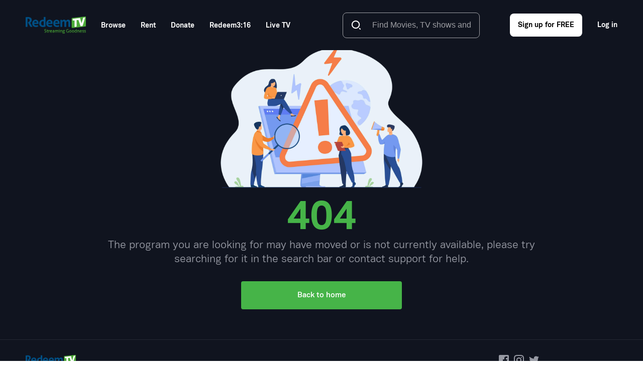

--- FILE ---
content_type: text/html; charset=utf-8
request_url: https://watch.redeemtv.com/amazed-by-you-1
body_size: 1002
content:
<!doctype html><html lang="en"><head><meta charset="utf-8"/><meta name="viewport" content="width=device-width,initial-scale=1"/><meta name="theme-color" content="#000000"/><link rel="apple-touch-icon" href="https://gizmeon.mdc.akamaized.net/PUB-50054/config/1701877170938.png"/><link rel="stylesheet" href="https://cdnjs.cloudflare.com/ajax/libs/font-awesome/6.0.0-beta3/css/all.min.css"/><link rel="stylesheet" href="https://gizmeon.mdc.akamaized.net/scripts/videojs.ima.css"/><link rel="icon" href="https://gizmeon.mdc.akamaized.net/PUB-50054/config/1701877170938.png"/><meta name="description" content="Redeem TV is a donor-support, ad-free, streaming service with no fees. Our goal is to provide encouraging, edifying, and hope filled entertainment for all ages. Our ministry offers an ever-growing library of quality dramas, documentaries, animated features, children’s favorites, series and bible study’s and more with new titles added every week. Download the Redeem TV app coming soon for content on your TV, computer and mobile devices and any room can be your family room."/><meta property="og:title" content="RedeemTV"/><meta property="og:site_name" content="RedeemTV"><meta property="og:description" content="Redeem TV is a donor-support, ad-free, streaming service with no fees. Our goal is to provide encouraging, edifying, and hope filled entertainment for all ages. Our ministry offers an ever-growing library of quality dramas, documentaries, animated features, children’s favorites, series and bible study’s and more with new titles added every week. Download the Redeem TV app coming soon for content on your TV, computer and mobile devices and any room can be your family room."/><meta property="og:image" content="https://gizmeon.mdc.akamaized.net/PUB-50054/config/1697622767394.jpeg"/><meta property="og:image:width" content="1200"><meta property="og:image:height" content="630"><meta property="og:url" content="https://watch.redeemtv.com/amazed-by-you-1"><meta name="twitter:card" content="summary_large_image"/><meta name="twitter:title" content="RedeemTV"/><meta name="twitter:description" content="Redeem TV is a donor-support, ad-free, streaming service with no fees. Our goal is to provide encouraging, edifying, and hope filled entertainment for all ages. Our ministry offers an ever-growing library of quality dramas, documentaries, animated features, children’s favorites, series and bible study’s and more with new titles added every week. Download the Redeem TV app coming soon for content on your TV, computer and mobile devices and any room can be your family room."/><meta name="twitter:image" content="https://gizmeon.mdc.akamaized.net/PUB-50054/config/1697622767394.jpeg"/><script defer="defer" data-domain="watch.redeemtv.com" src="https://plausible.io/js/script.js"></script><title>RedeemTV</title><script defer="defer" src="/static/js/main.e878e1c8.js"></script><link href="/static/css/main.4e8c3009.css" rel="stylesheet"></head><body><noscript>You need to enable JavaScript to run this app.</noscript><div id="root"></div><script src="//imasdk.googleapis.com/js/sdkloader/ima3.js"></script></body></html>